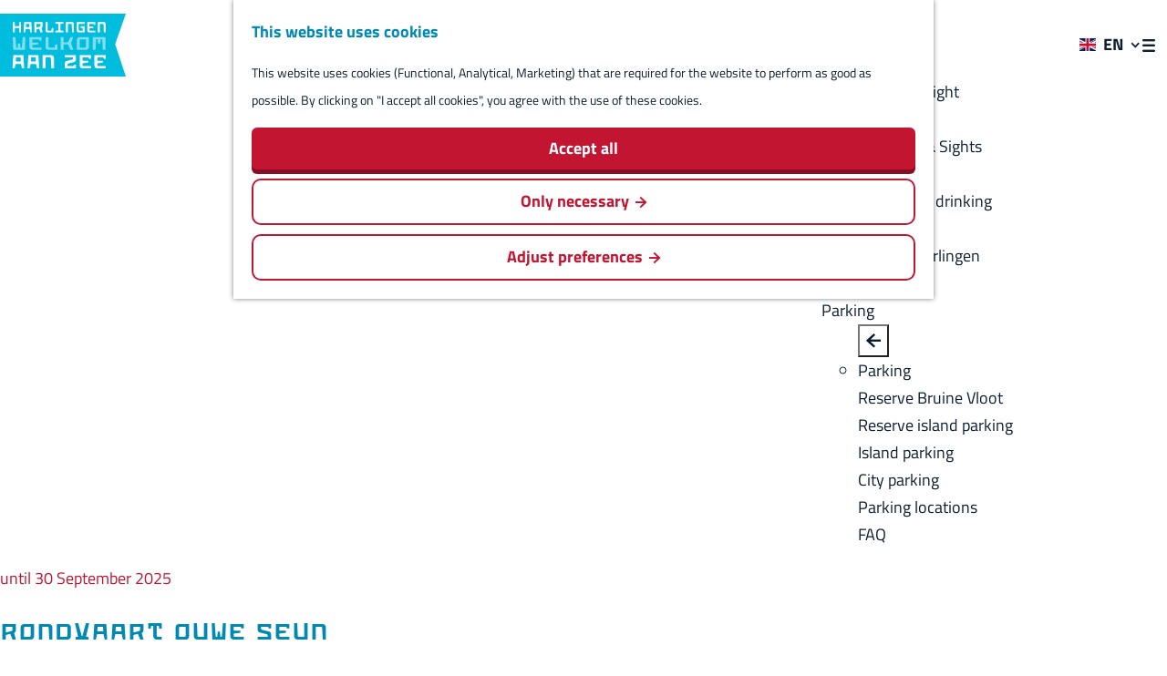

--- FILE ---
content_type: text/html; charset=UTF-8
request_url: https://www.harlingenwelkomaanzee.nl/en/visitor-information/agenda/3479067103/rondvaart-ouwe-seun
body_size: 8013
content:
<!DOCTYPE html>
<html lang="en">
<head>
    <meta charset="utf-8">
    <meta http-equiv="X-UA-Compatible" content="IE=edge">
    <meta name="viewport" content="width=device-width, initial-scale=1.0">
    <meta name="theme-color" content="#0189b3">
    <meta name="msvalidate.01" content="0165B6DFBFDC76DB95E5AD1E4C980388" />

    <title>
    Rondvaart Ouwe Seun | Harlingen Welkom aan Zee
    </title>

                                            <script>
                window.dataLayer = window.dataLayer || [];
                function gtag(){dataLayer.push(arguments);}

                gtag('consent', 'default', {
                    'ad_personalization': 'denied',
                    'ad_storage': 'denied',
                    'ad_user_data': 'denied',
                    'analytics_storage': 'denied',
                    'functionality_storage': 'denied',
                    'personalization_storage': 'denied',
                    'security_storage': 'granted',
                    'wait_for_update': 500
                });
                gtag('set', 'ads_data_redaction', true);
            </script>
                                    <!-- Google Tag Manager -->
            <script>(function(w,d,s,l,i){w[l]=w[l]||[];w[l].push(
                    {'gtm.start': new Date().getTime(),event:'gtm.js'}
                );var f=d.getElementsByTagName(s)[0],
                    j=d.createElement(s),dl=l!='dataLayer'?'&l='+l:'';j.async=true;j.src=
                    'https://www.googletagmanager.com/gtm.js?id='+i+dl;f.parentNode.insertBefore(j,f);
                })(window,document,'script','dataLayer','GTM-T9KMXF2');
            </script>
            <!-- End Google Tag Manager -->
                                

                        <link rel="alternate" href="https://www.harlingenwelkomaanzee.nl/nl/bezoeken/agenda/3479067103/rondvaart-ouwe-seun" hreflang="nl"/>
            <link rel="alternate" href="https://www.harlingenwelkomaanzee.nl/en/visitor-information/agenda/3479067103/rondvaart-ouwe-seun" hreflang="en"/>
        
            

    <link rel="canonical" href="https://www.harlingenwelkomaanzee.nl/en/visitor-information/agenda/3479067103/rondvaart-ouwe-seun" />



            <meta name="description" content="Een rondvaart maken door Harlingen en onderweg van alles leren over Harlingen? Stap aan boord van de Suupsloatprinses en laat je verrassen en vermaken.">
        
                                <meta property="og:title" content="Rondvaart Ouwe Seun" />
                                <meta property="og:description" content="Een rondvaart maken door Harlingen en onderweg van alles leren over Harlingen? Stap aan boord van de Suupsloatprinses en laat je verrassen en vermaken." />
                                <meta property="og:url" content="https://www.harlingenwelkomaanzee.nl/en/visitor-information/agenda/3479067103/rondvaart-ouwe-seun" />
                                <meta property="og:type" content="website" />
                                                <meta property="og:image" content="https://assets.plaece.nl/thumb/owUyBtxcYzmqoXRQ6BUI2Fm-o2bgMM39NFsvcdZfFac/resizing_type:fit/width:650/height:366/gravity:sm/aHR0cHM6Ly9hc3NldHMucGxhZWNlLm5sL29kcC1mcmllc2xhbmQvaW1hZ2UvbXV1cnNraWxkZXJpbmdfMjIwMjIwMzc3MC5qcGc.jpg" />
                        

                                <meta name="twitter:card" content="summary" />
                                <meta name="twitter:title" content="Rondvaart Ouwe Seun" />
                                <meta name="twitter:description" content="Een rondvaart maken door Harlingen en onderweg van alles leren over Harlingen? Stap aan boord van de Suupsloatprinses en laat je verrassen en vermaken." />
            

    <meta name="expire" content="Wed, 01 Oct 2025 00:00:00 +0200">

    <meta name="robots" content="noindex">




    
        <link rel="shortcut icon" href="/build/assets/favicon.50b893c9d2e4bb79d49f.ico" type="image/x-icon">
<link rel="apple-touch-icon" href="/build/assets/apple-touch-icon.28bdcb5b2de982b23710.png">
<link rel="apple-touch-icon-precomposed" sizes="57x57" href="/build/assets/apple-touch-icon-57x57.4b82c1cbec197dd88c14.png"/>
<link rel="apple-touch-icon-precomposed" sizes="114x114" href="/build/assets/apple-touch-icon-114x114.77bdb7adfade681900ab.png"/>
<link rel="apple-touch-icon-precomposed" sizes="72x72" href="/build/assets/apple-touch-icon-72x72.9ce92ffa7c0c99b94862.png"/>
<link rel="apple-touch-icon-precomposed" sizes="144x144" href="/build/assets/apple-touch-icon-144x144.eb00e0364af3aedf8149.png"/>
<link rel="apple-touch-icon-precomposed" sizes="60x60" href="/build/assets/apple-touch-icon-60x60.327d3ddcaee9fe16a75d.png"/>
<link rel="apple-touch-icon-precomposed" sizes="120x120" href="/build/assets/apple-touch-icon-120x120.9b60fed30f0fec5f8538.png"/>
<link rel="apple-touch-icon-precomposed" sizes="76x76" href="/build/assets/apple-touch-icon-76x76.8edb7c369d6564fe41bf.png"/>
<link rel="apple-touch-icon-precomposed" sizes="152x152" href="/build/assets/apple-touch-icon-152x152.28bdcb5b2de982b23710.png"/>
<link rel="icon" type="image/png" href="/build/assets/favicon-196x196.6664431a5d26dc93493d.png" sizes="196x196"/>
<link rel="icon" type="image/png" href="/build/assets/favicon-96x96.3d98595c8f2097d221f4.png" sizes="96x96"/>
<link rel="icon" type="image/png" href="/build/assets/favicon-32x32.a4e4cc30712714712090.png" sizes="32x32"/>
<link rel="icon" type="image/png" href="/build/assets/favicon-16x16.ae36ba3bd22ead567b49.png" sizes="16x16"/>
<link rel="icon" type="image/png" href="/build/assets/favicon-128.a0558c2b15e46671d711.png" sizes="128x128"/>
<meta name="application-name" content="Harlingen Welkom aan Zee"/>
<meta name="msapplication-TileColor" content="#0189b3"/>
<meta name="msapplication-TileImage" content="/build/assets/mstile-144x144.eb00e0364af3aedf8149.png"/>
<meta name="msapplication-square70x70logo" content="/build/assets/mstile-70x70.a0558c2b15e46671d711.png"/>
<meta name="msapplication-square150x150logo" content="/build/assets/mstile-150x150.448880f045f5b1118ef6.png"/>
<meta name="msapplication-wide310x150logo" content="/build/assets/mstile-310x150.14ef96c6925bbf96ad9a.png"/>
<meta name="msapplication-square310x310logo" content="/build/assets/mstile-310x310.4fd8806e68a6d2b4c5df.png"/>


            <link rel="stylesheet" href="/build/main.9aa28b142144a5dddbf6.css">
    <link rel="stylesheet" href="/build/main-print.1cb782843e2fd4615704.css" media="print">


        <script>
    var odpClientApi = 'https\u003A\/\/www.harlingenwelkomaanzee.nl\/_client\/en\/odp\/api';
    var clientFavorites = 'https\u003A\/\/www.harlingenwelkomaanzee.nl\/_client\/favorite';
</script>

<script src="/build/runtime.68e8973cad0c0f36901e.bundle.js" defer></script>
<script src="/build/main.b9e7ddc8e0a86909985e.bundle.js" defer></script>


        
    <script src="https://cdnjs.cloudflare.com/ajax/libs/jquery/2.2.4/jquery.min.js" integrity="sha512-DUC8yqWf7ez3JD1jszxCWSVB0DMP78eOyBpMa5aJki1bIRARykviOuImIczkxlj1KhVSyS16w2FSQetkD4UU2w==" crossorigin="anonymous" referrerpolicy="no-referrer"></script>
</head>

<body class="body--theme-default  is-odp-detail is-odp-event-detail" data-ga-value=3479067103                                                     data-has-no-pageparts="true"
             data-instant-intensity="viewport" data-cookie-bundle-enabled="true">
                                                    <!-- Google Tag Manager (noscript) -->
            <noscript>
                <iframe src="https://www.googletagmanager.com/ns.html?id=GTM-T9KMXF2"
                    height="0" width="0" style="display:none;visibility:hidden"></iframe>
            </noscript>
            <!-- End Google Tag Manager (noscript) -->
                        

                
    <header class="main-header navigation-is-closed">
        <a href="#main" class="header__skiplink">Skip to main content</a>
        <div class="container-fluid">
                                        <a href="/en" class="main-header__logo">
            <img src="/build/assets/general/logo-l.5f294c75173536ca0c84.svg"
                    alt="Harlingen Welkom aan Zee Logo"
                    class="main-header__logo__img">
            <span class="sr-only">Go to the homepage</span>
        </a>
    

                    <nav id="main-nav" class="main-header__nav main-nav" aria-label="Primary">
        <ul class="menu">
                                                                                            <li class="main-nav__parent-wrapper main-nav__parent-wrapper--has-children" data-a11y="close">
                                                        <a href="/en/highlights" class="main-nav__link main-nav__link-parent main-nav__link--has-children      main-nav-parent-link__theme--default"
                aria-haspopup="true" aria-expanded="false"
                aria-controls="menu__children-22"                
                >
                            <span class="main-nav__link-title button-content--reset">Highlights</span>
                                                                                                                                    </a>
                                                            <ul id="menu__children-22" class="menu__children">

                        <button class="menu__close-children" type="button" data-close-current-children>
                <span class="menu__close-icon icon-font icon-fill-arrow-left" title="Back" aria-hidden="true"></span>
                <span class="sr-only">Back</span>
            </button>
            <li class="main-nav__parent-wrapper--title" data-a11y="close">
                                    <a href="/en/highlights" class="main-nav__link main-nav__link-parent main-nav__link--has-children      main-nav-parent-link__theme--default"
                aria-haspopup="true" aria-expanded="false"
                aria-controls="menu__children-22"                
                >
                            <span class="main-nav__link-title button-content--reset">Highlights</span>
                                                                                                                                    </a>
                                    </li>
            
                                            <li class="main-nav__child-wrapper main-nav-child__theme--default">
                <a href="/en/highlights/the-nieuwe-willemshaven" class="main-nav__link main-nav__link-child       main-nav-child-link__theme--default"
                                
                >
                            <span class="main-nav__link-title button-content--reset">The Nieuwe Willemshaven</span>
                                                                                                                                    </a>
                                </li>
                                                <li class="main-nav__child-wrapper main-nav-child__theme--default">
                <a href="/en/highlights/citycenter-harlingen" class="main-nav__link main-nav__link-child       main-nav-child-link__theme--default"
                                
                >
                            <span class="main-nav__link-title button-content--reset">City center of Harlingen</span>
                                                                                                                                    </a>
                                </li>
                                                <li class="main-nav__child-wrapper main-nav-child__theme--default">
                <a href="/en/highlights/harlinger-beach" class="main-nav__link main-nav__link-child       main-nav-child-link__theme--default"
                                
                >
                            <span class="main-nav__link-title button-content--reset">Harlinger beach</span>
                                                                                                                                    </a>
                                </li>
                                                <li class="main-nav__child-wrapper main-nav-child__theme--default">
                <a href="/en/highlights/monuments-in-harlingen" class="main-nav__link main-nav__link-child       main-nav-child-link__theme--default"
                                
                >
                            <span class="main-nav__link-title button-content--reset">Monuments in Harlingen</span>
                                                                                                                                    </a>
                                </li>
                        </ul>
                    </li>
                                    <li class="main-nav__parent-wrapper main-nav__parent-wrapper--has-children" data-a11y="close">
                                                        <a href="/en/stories" class="main-nav__link main-nav__link-parent main-nav__link--has-children      main-nav-parent-link__theme--default"
                aria-haspopup="true" aria-expanded="false"
                aria-controls="menu__children-24"                
                >
                            <span class="main-nav__link-title button-content--reset">Stories</span>
                                                                                                                                    </a>
                                                            <ul id="menu__children-24" class="menu__children">

                        <button class="menu__close-children" type="button" data-close-current-children>
                <span class="menu__close-icon icon-font icon-fill-arrow-left" title="Back" aria-hidden="true"></span>
                <span class="sr-only">Back</span>
            </button>
            <li class="main-nav__parent-wrapper--title" data-a11y="close">
                                    <a href="/en/stories" class="main-nav__link main-nav__link-parent main-nav__link--has-children      main-nav-parent-link__theme--default"
                aria-haspopup="true" aria-expanded="false"
                aria-controls="menu__children-24"                
                >
                            <span class="main-nav__link-title button-content--reset">Stories</span>
                                                                                                                                    </a>
                                    </li>
            
                                            <li class="main-nav__child-wrapper main-nav-child__theme--default">
                <a href="/en/stories/blogs-and-inspiration" class="main-nav__link main-nav__link-child       main-nav-child-link__theme--default"
                                
                >
                            <span class="main-nav__link-title button-content--reset">Blogs and inspiration</span>
                                                                                                                                    </a>
                                </li>
                                                <li class="main-nav__child-wrapper main-nav-child__theme--default">
                <a href="/en/stories/treasuries" class="main-nav__link main-nav__link-child       main-nav-child-link__theme--default"
                                
                >
                            <span class="main-nav__link-title button-content--reset">Treasuries</span>
                                                                                                                                    </a>
                                </li>
                                                <li class="main-nav__child-wrapper main-nav-child__theme--default">
                <a href="/en/stories/naval-heroes" class="main-nav__link main-nav__link-child       main-nav-child-link__theme--default"
                                
                >
                            <span class="main-nav__link-title button-content--reset">Naval Heroes</span>
                                                                                                                                    </a>
                                </li>
                                                <li class="main-nav__child-wrapper main-nav-child__theme--default">
                <a href="/en/stories/admiraliteit-van-friesland" class="main-nav__link main-nav__link-child       main-nav-child-link__theme--default"
                                
                >
                            <span class="main-nav__link-title button-content--reset">Admiralty of Friesland</span>
                                                                                                                                    </a>
                                </li>
                                                <li class="main-nav__child-wrapper main-nav-child__theme--default">
                <a href="/en/stories/whaling-industry-in-harlingen" class="main-nav__link main-nav__link-child       main-nav-child-link__theme--default"
                                
                >
                            <span class="main-nav__link-title button-content--reset">Whaling industry in Harlingen</span>
                                                                                                                                    </a>
                                </li>
                        </ul>
                    </li>
                                    <li class="main-nav__parent-wrapper main-nav__parent-wrapper--has-children" data-a11y="close">
                                                        <a href="/en/visitor-information" class="main-nav__link main-nav__link-parent main-nav__link--has-children    main-nav__link--active is-open main-nav-parent-link__theme--default"
                aria-haspopup="true" aria-expanded="false"
                aria-controls="menu__children-26"                aria-current="page"
                >
                            <span class="main-nav__link-title button-content--reset">Visit</span>
                                                                                                                                    </a>
                                                            <ul id="menu__children-26" class="menu__children">

                        <button class="menu__close-children" type="button" data-close-current-children>
                <span class="menu__close-icon icon-font icon-fill-arrow-left" title="Back" aria-hidden="true"></span>
                <span class="sr-only">Back</span>
            </button>
            <li class="main-nav__parent-wrapper--title" data-a11y="close">
                                    <a href="/en/visitor-information" class="main-nav__link main-nav__link-parent main-nav__link--has-children    main-nav__link--active is-open main-nav-parent-link__theme--default"
                aria-haspopup="true" aria-expanded="false"
                aria-controls="menu__children-26"                aria-current="page"
                >
                            <span class="main-nav__link-title button-content--reset">Visit</span>
                                                                                                                                    </a>
                                    </li>
            
                                            <li class="main-nav__child-wrapper main-nav-child__theme--default">
                <a href="/en/visitor-information/stay-overnight" class="main-nav__link main-nav__link-child       main-nav-child-link__theme--default"
                                
                >
                            <span class="main-nav__link-title button-content--reset">Stay overnight</span>
                                                                                                                                    </a>
                                </li>
                                                <li class="main-nav__child-wrapper main-nav-child__theme--default">
                <a href="/en/visitor-information/agenda" class="main-nav__link main-nav__link-child       main-nav-child-link__theme--default"
                                
                >
                            <span class="main-nav__link-title button-content--reset">Agenda</span>
                                                                                                                                    </a>
                                </li>
                                                <li class="main-nav__child-wrapper main-nav-child__theme--default">
                <a href="/en/visitor-information/activities-sights" class="main-nav__link main-nav__link-child       main-nav-child-link__theme--default"
                                
                >
                            <span class="main-nav__link-title button-content--reset">Activities &amp; Sights</span>
                                                                                                                                    </a>
                                </li>
                                                <li class="main-nav__child-wrapper main-nav-child__theme--default">
                <a href="/en/visitor-information/stores" class="main-nav__link main-nav__link-child       main-nav-child-link__theme--default"
                                
                >
                            <span class="main-nav__link-title button-content--reset">Stores</span>
                                                                                                                                    </a>
                                </li>
                                                <li class="main-nav__child-wrapper main-nav-child__theme--default">
                <a href="/en/visitor-information/eating-and-drinking" class="main-nav__link main-nav__link-child       main-nav-child-link__theme--default"
                                
                >
                            <span class="main-nav__link-title button-content--reset">Eating and drinking</span>
                                                                                                                                    </a>
                                </li>
                                                <li class="main-nav__child-wrapper main-nav-child__theme--default">
                <a href="/en/visitor-information/routes" class="main-nav__link main-nav__link-child       main-nav-child-link__theme--default"
                                
                >
                            <span class="main-nav__link-title button-content--reset">Routes</span>
                                                                                                                                    </a>
                                </li>
                                                <li class="main-nav__child-wrapper main-nav-child__theme--default">
                <a href="/en/visitor-information/around-harlingen" class="main-nav__link main-nav__link-child       main-nav-child-link__theme--default"
                                
                >
                            <span class="main-nav__link-title button-content--reset">Around Harlingen</span>
                                                                                                                                    </a>
                                </li>
                        </ul>
                    </li>
                                    <li class="main-nav__parent-wrapper main-nav__parent-wrapper--has-children" data-a11y="close">
                                                        <a href="/en/parking" class="main-nav__link main-nav__link-parent main-nav__link--has-children      main-nav-parent-link__theme--default"
                aria-haspopup="true" aria-expanded="false"
                aria-controls="menu__children-348"                
                >
                            <span class="main-nav__link-title button-content--reset">Parking</span>
                                                                                                                                    </a>
                                                            <ul id="menu__children-348" class="menu__children">

                        <button class="menu__close-children" type="button" data-close-current-children>
                <span class="menu__close-icon icon-font icon-fill-arrow-left" title="Back" aria-hidden="true"></span>
                <span class="sr-only">Back</span>
            </button>
            <li class="main-nav__parent-wrapper--title" data-a11y="close">
                                    <a href="/en/parking" class="main-nav__link main-nav__link-parent main-nav__link--has-children      main-nav-parent-link__theme--default"
                aria-haspopup="true" aria-expanded="false"
                aria-controls="menu__children-348"                
                >
                            <span class="main-nav__link-title button-content--reset">Parking</span>
                                                                                                                                    </a>
                                    </li>
            
                                            <li class="main-nav__child-wrapper main-nav-child__theme--default">
                <a href="/en/parking/reserve-bruine-vloot" class="main-nav__link main-nav__link-child       main-nav-child-link__theme--default"
                                
                >
                            <span class="main-nav__link-title button-content--reset">Reserve Bruine Vloot</span>
                                                                                                                                    </a>
                                </li>
                                                <li class="main-nav__child-wrapper main-nav-child__theme--default">
                <a href="/en/parking/reserve-island-parking" class="main-nav__link main-nav__link-child       main-nav-child-link__theme--default"
                                
                >
                            <span class="main-nav__link-title button-content--reset">Reserve island parking</span>
                                                                                                                                    </a>
                                </li>
                                                <li class="main-nav__child-wrapper main-nav-child__theme--default">
                <a href="/en/parking/island-parking" class="main-nav__link main-nav__link-child       main-nav-child-link__theme--default"
                                
                >
                            <span class="main-nav__link-title button-content--reset">Island parking</span>
                                                                                                                                    </a>
                                </li>
                                                <li class="main-nav__child-wrapper main-nav-child__theme--default">
                <a href="/en/parking/city-parking" class="main-nav__link main-nav__link-child       main-nav-child-link__theme--default"
                                
                >
                            <span class="main-nav__link-title button-content--reset">City parking</span>
                                                                                                                                    </a>
                                </li>
                                                <li class="main-nav__child-wrapper main-nav-child__theme--default">
                <a href="/en/parking/parking-locations" class="main-nav__link main-nav__link-child       main-nav-child-link__theme--default"
                                
                >
                            <span class="main-nav__link-title button-content--reset">Parking locations</span>
                                                                                                                                    </a>
                                </li>
                                                <li class="main-nav__child-wrapper main-nav-child__theme--default">
                <a href="/en/parking/faq" class="main-nav__link main-nav__link-child       main-nav-child-link__theme--default"
                                
                >
                            <span class="main-nav__link-title button-content--reset">FAQ</span>
                                                                                                                                    </a>
                                </li>
                        </ul>
                    </li>
                                                </ul>
    </nav>
    <div class="main-nav__overlay"></div>


                                        <ul class="handles">
                    <li class="handles__item handles__item--language">
                                                <nav class="language-nav" data-a11y="close" aria-labelledby="language-nav-switcher" translate="no">
                            <span id="language-nav-switcher" class="sr-only">
                    Select language
                    <span class="sr-only" aria-current="true">Current language: English</span>
                </span>
                                        <button class="language-nav__item language-nav__item--en language-nav__active-lang"
                        aria-expanded="false" aria-controls="language-nav__items" aria-haspopup="true"
                        aria-labelledby="language-nav-switcher">
                    <span class="language-nav__text" aria-hidden="true">en</span>
                </button>
                <span class="language-nav__item language-nav__item--en language-nav__active-lang" aria-labelledby="language-nav-switcher">
                    <span class="language-nav__text" aria-hidden="true">en</span>
                </span>
                                        <div id="language-nav__items" class="language-nav__items">
                                                                                                        <a href="https://www.harlingenwelkomaanzee.nl/nl/bezoeken/agenda/3479067103/rondvaart-ouwe-seun"
                                   class="language-nav__item language-nav__item--nl language-nav__link"
                                   lang="nl" hreflang="nl">
                                                                            <span class="language-nav__text" aria-hidden="true">nl</span>
                                                                                                                <span class="sr-only">Ga naar de Nederlandse pagina</span>
                                                                    </a>
                                                                                                                                                            <a href="https://www.harlingenwelkomaanzee.nl/de/besuch-planen/kalender"
                                   class="language-nav__item language-nav__item--de language-nav__link"
                                   lang="de" hreflang="de">
                                                                            <span class="language-nav__text" aria-hidden="true">de</span>
                                                                                                                <span class="sr-only">Gehen Sie zur deutschen Seite</span>
                                                                    </a>
                                                                                        </div>
                    </nav>
    
                    </li>
                                                    
                                                    
                                                                            <li class="handles__item handles__item--search">
                    <a href="/en/search" class="handles__link " >
                        <span class="handles__icon icon-font icon-fill-magnifyglass" aria-hidden="true"></span>
                        <span class="handles__name">Search</span>
                    </a>
                </li>
                    
                                            <li class="handles__item handles__item--navigation">
                <button class="handles__link handles__link--menu" aria-haspopup="dialog" aria-controls="main-nav"
                        aria-expanded="false">
                    <span class="handles__icon icon-font icon-fill-menu" title="Menu"
                            aria-hidden="true"></span>
                    <span class="handles__name">Menu</span>
                </button>
            </li>
        
                </ul>
            
                                                    <div class="header-button__wrapper">
                    <a class="btn btn--primary btn--header" href="/en/parking/reserve-island-parking">
                        <span class="icon icon-font icon-fill-parking" aria-hidden="true"></span>
                        <span class="header-button__title">Reserve island parking</span>
                    </a>
                </div>
                    </div>
    </header>

    
        <main id="main">

        
                
            

    <div class="odp-detail-container odp-detail-container--stretch-full odp-detail-container--stretch-full--event">
        
                        <script>
          window.dataLayer = window.dataLayer || [];
          window.dataLayer.push({"categories":["rondvaart"],"city":"Harlingen"});
        </script>
    

        
                                            <div class="item-details general-content has-notification ">
                
                    <div class="item-details__item-details-body item-details__event-details-body container-fluid">
        <div class="item-details__header item-details__header--has-media">
                                <div class="splide__carousel item-carousel">
                            <span class="anchor" id="item-details__carousel"></span>
                        <div class="splide splide__main item-carousel__container"
                            data-splide='{
    "type":"slide",
    "live":false,
    "arrows":false,
    "pagination":false,
    "flickPower":200,
    "video": {
    "autoplay": true,
    "mute": true,
    "playerOptions": {
    "vimeo": {
    "controls": "1"
    },
    "youtube": {
    "controls": "1"
    }
    }
    },
    "soundcloud": {
    "autoplay": true
    },
    "drag":false
        ,"i18n": {
        "prev": "Previous slide"
        ,"next": "Next slide"
        ,"first": "Go to first slide"
        ,"last": "Go to last slide"
        ,"slideX": "Go to slide %s"
        ,"pageX": "Go to page %s"
        ,"play": "Start autoplay"
        ,"pause": "Pause autoplay"
        ,"carousel": "carousel"
        ,"select": "Select a slide to show"
        ,"slide": "slide"
        ,"slideLabel": "%s of %s"
        ,"playVideo": "Play video"
    }
    
}' >
                                                                                        <div class="splide__track item-carousel__track">
                        <ul class="splide__list item-carousel__list">
                                                                                                                                                                                                                                                                                                        <li class="splide__slide item-carousel__item-container file-image">
                                                                                                                                                                                <picture class="img__wrapper img--theme-default item-carousel__item"
                    data-copyright="&copy; Ouwe Seun">
                                                                                                                                                                        <source type="image/webp"
                                        srcset="https://assets.plaece.nl/thumb/Zo6sLpZODAoFHQ3Nw8qxmQ7o3FnWC18Z6qc3QZX4Upo/resizing_type:fit/width:960/height:0/gravity:sm/enlarge:0/aHR0cHM6Ly9hc3NldHMucGxhZWNlLm5sL29kcC1mcmllc2xhbmQvaW1hZ2UvbXV1cnNraWxkZXJpbmdfMjIwMjIwMzc3MC5qcGc.webp" media="(max-width: 500px)">
                                                                            <source srcset="https://assets.plaece.nl/thumb/nS5kepa-OqYK8utcp1_Rg0NMKTQ9LmuX2wPchcOhpJ4/resizing_type:fit/width:960/height:0/gravity:sm/enlarge:0/aHR0cHM6Ly9hc3NldHMucGxhZWNlLm5sL29kcC1mcmllc2xhbmQvaW1hZ2UvbXV1cnNraWxkZXJpbmdfMjIwMjIwMzc3MC5qcGc.jpg" media="(max-width: 500px)">
                                                                                                                                                        <source type="image/webp"
                                        srcset="https://assets.plaece.nl/thumb/ywmVAAMv19VbCFJgX2bGTB7NeFvXe_C9KOfXPZ3CvhU/resizing_type:fit/width:1280/height:0/gravity:sm/enlarge:0/aHR0cHM6Ly9hc3NldHMucGxhZWNlLm5sL29kcC1mcmllc2xhbmQvaW1hZ2UvbXV1cnNraWxkZXJpbmdfMjIwMjIwMzc3MC5qcGc.webp" media="(max-width: 1079px)">
                                                                            <source srcset="https://assets.plaece.nl/thumb/rmOCBgd8Si_Z3K41b_cZ6NZw2E9tb0nYhFQhTGWwkdg/resizing_type:fit/width:1280/height:0/gravity:sm/enlarge:0/aHR0cHM6Ly9hc3NldHMucGxhZWNlLm5sL29kcC1mcmllc2xhbmQvaW1hZ2UvbXV1cnNraWxkZXJpbmdfMjIwMjIwMzc3MC5qcGc.jpg" media="(max-width: 1079px)">
                                                                                                                                                        <source type="image/webp"
                                        srcset="https://assets.plaece.nl/thumb/TMuaRd_usuODWHfTSPWZvQJA8QwIuuHJYF8o7hZwJ-0/resizing_type:fit/width:1580/height:0/gravity:sm/enlarge:0/aHR0cHM6Ly9hc3NldHMucGxhZWNlLm5sL29kcC1mcmllc2xhbmQvaW1hZ2UvbXV1cnNraWxkZXJpbmdfMjIwMjIwMzc3MC5qcGc.webp">
                                                                            <source srcset="https://assets.plaece.nl/thumb/D8lOKippW91AeCnVh84sWXm4VhNYRp-y1wqwo70b4fU/resizing_type:fit/width:1580/height:0/gravity:sm/enlarge:0/aHR0cHM6Ly9hc3NldHMucGxhZWNlLm5sL29kcC1mcmllc2xhbmQvaW1hZ2UvbXV1cnNraWxkZXJpbmdfMjIwMjIwMzc3MC5qcGc.jpg">
                                                    <img src="https://assets.plaece.nl/thumb/nS5kepa-OqYK8utcp1_Rg0NMKTQ9LmuX2wPchcOhpJ4/resizing_type:fit/width:960/height:0/gravity:sm/enlarge:0/aHR0cHM6Ly9hc3NldHMucGxhZWNlLm5sL29kcC1mcmllc2xhbmQvaW1hZ2UvbXV1cnNraWxkZXJpbmdfMjIwMjIwMzc3MC5qcGc.jpg"
                        class="img__main "
                        alt="Rondvaart Ouwe Seun" 
                        >
            </picture>
                                            </li>
                                                                                                                                                                </ul>
                    </div>
                            </div>
        </div>
    
        </div>
                
                        <p class="item__date">until 30 September 2025</p>
                    
            <h1 class="item__title">Rondvaart Ouwe Seun</h1>

                                        <div class="item-details__long-description-wrapper item-details__block" data-class-toggle-container="item-details__long-description-wrapper--show-more" >
                <span class="anchor" id="item-details__description"></span>

            <div class="item-details__long-description" data-class-toggle-target="item-details__long-description-wrapper--show-more">
                                    <div id="item-short-description" class="item-details__long-description__short">
                        <p><strong>Rondvaart door Harlingen</strong></p>
<p>Harlingen leren kennen van het water. Ouwe Seun vaart met Rondvaartboot de Suupsloatprinses door het werkelijk schitterende Harlingen.</p>
<p>In deze 13e monumentenstad van Nederland waan je je al varend door de grachtjes zo weer in de 17e eeuw.<br>Vooral de Zoutsloot is met zijn 5 boogbruggen een monument op zich.  Zelfs het water in dit grachtje staat op de Monumentenlijst.</p>
<p>De Rommelhaven, het Noordijs, de Singels, de prachtige herenhuizen. Je zult Harlingen (mien Stadsje) in al zijn puurheid met huid en haar opslurpen.</p>
<p><strong>Vertrek rondvaarten:</strong> Stadspodium Kleine Voorstraat.</p>
                    </div>
                            </div>
                                                </div>
    
                                    <div class="odp-contact-information--container item-details__block">
                            <span class="anchor" id="item-details__contact-information"></span>
                                        <div class="odp-contact-information">
                                            <h2 class="odp-contact-information__header">You can find us here</h2>
                                                                                            <div class="odp-contact-information__column">
                                        <address class="odp-contact-information__address">
                                                                                <a                             href="/en/locations/1014470122/grachtentour-harlingen-ouwe-seun"
                                                class="odp-contact-information__address__link"
                    >                            Ouwe Seun-rondvaart door Harlinger grachten
                            <span class="print-content-container" data-print-link="/en/locations/1014470122/grachtentour-harlingen-ouwe-seun"></span>
                        </a>                    <br/>
                                                                                                                                
                
                                                        Stadspodium Voorstraat<br/>
                                                         Harlingen
                                    
    </address>

                                            <a                             href="https://www.google.com/maps/dir/?api=1&amp;destination=53.17465%2C5.419618"
                                                class="odp-contact-information__route__link"
                                                data-ga-category="item-generic"
                                                data-ga-action="generic-route"
                                                target="_blank"
                    >                Plan your route
                <span class="sr-only">to Rondvaart Ouwe Seun</span>
                <br/>
            </a>                                <p class="odp-contact-information__route__distance"
            data-controller="distance"
            data-distance-to-value="53.17465, 5.419618"
            data-distance-long-unit-value=" km"
            data-distance-short-unit-value=" m"
            data-distance-label-value="from your location"
        >
        </p>
    
    
                            </div>
                                                                                        <div class="odp-contact-information__column">
                                <ul class="list--reset odp-contact-information__contact-options">
                                                                            <li class="list-item--reset contact-options__option contact-options__option--route">
            <a                             href="https://www.google.com/maps/dir/?api=1&amp;destination=53.17465%2C5.419618"
                                                class="contact-options__link"
                                                data-ga-category="item-generic"
                                                data-ga-action="generic-route"
                    >                    <span class="contact-information__icon contact-options__icon icon-font icon-fill-gps"
                          aria-hidden="true"></span>
                                            <span class="contact-options__short-label">Route</span>
                        <span class="contact-options__long-label">Plan your route</span>
                                                                <span class="sr-only">to Rondvaart Ouwe Seun</span>
                                    </a>        </li>
    
                                                                                                            <li class="list-item--reset contact-options__option contact-options__option--email">
            <a                             href="mailto:info@ouweseun.nl"
                                                class="contact-options__link"
                                                data-ga-category="item-generic"
                                                data-ga-action="generic-email"
                    >                    <span class="contact-information__icon contact-options__icon icon-font icon-fill-envelope"
                          aria-hidden="true"></span>
                                            <span class="contact-options__short-label">Email</span>
                        <span class="contact-options__long-label">Send an email</span>
                                                                <span class="sr-only">to Rondvaart Ouwe Seun</span>
                                    </a>        </li>
    
                                                                                                            <li class="list-item--reset contact-options__option contact-options__option--phone">
            <a                             href="tel:06-24235115"
                                                class="contact-options__link"
                                                data-ga-category="item-generic"
                                                data-ga-action="generic-phone"
                    >                    <span class="contact-information__icon contact-options__icon icon-font icon-fill-phone"
                          aria-hidden="true"></span>
                                            <span class="contact-options__short-label">Call</span>
                        <span class="contact-options__long-label">Call: 06-24235115</span>
                                                                <span class="sr-only">Rondvaart Ouwe Seun</span>
                                    </a>        </li>
    
                                                                                                            <li class="list-item--reset contact-options__option contact-options__option--url">
            <a                             href="http://www.ouweseun.nl"
                                                class="contact-options__link"
                                                data-ga-category="item-generic"
                                                data-ga-action="generic-url-external"
                    >                    <span class="contact-information__icon contact-options__icon icon-font icon-fill-monitor"
                          aria-hidden="true"></span>
                                            <span class="contact-options__short-label">Website</span>
                        <span class="contact-options__long-label">Visit the website</span>
                                                                <span class="sr-only">From Rondvaart Ouwe Seun</span>
                                    </a>        </li>
    
                        </ul>

                                                    
                        </div>
                                                                        
                                    
                                    </div>
                    </div>
    
                    
                    
                
            
    </div>

    <div class="item-details__item-details-footer container-fluid">
                <div  data-controller="live" data-live-name-value="RelatedItems" data-live-url-value="/en/_components/RelatedItems" id="live-3175716560-0" data-live-props-value="{&quot;tabs&quot;:[{&quot;type&quot;:&quot;event&quot;,&quot;name&quot;:&quot;close_to_location&quot;}],&quot;item&quot;:&quot;{\&quot;id\&quot;:161859,\&quot;locale\&quot;:\&quot;nl\&quot;,\&quot;tags\&quot;:[\&quot;rondvaart\&quot;,\&quot;varen\&quot;,\&quot;grachtenrondvaart\&quot;],\&quot;markers\&quot;:[\&quot;hwaz\&quot;,\&quot;rondvaart\&quot;],\&quot;categories\&quot;:[{\&quot;id\&quot;:20251}],\&quot;features\&quot;:{},\&quot;coordinate\&quot;:{\&quot;latitude\&quot;:53.17465,\&quot;longitude\&quot;:5.419618},\&quot;location\&quot;:{\&quot;id\&quot;:134104},\&quot;type\&quot;:\&quot;event\&quot;}&quot;,&quot;activeConfig&quot;:null,&quot;onlyDisplayTypes&quot;:[],&quot;@attributes&quot;:{&quot;id&quot;:&quot;live-3175716560-0&quot;},&quot;@checksum&quot;:&quot;F8syABHM68X8ngOuCnezGo+0tXiWQxywoQgnHNLMRno=&quot;}"
            data-action="live:appear->live#$render" loading="lazy"
    >
                                                </div>

            
            <p class="back_link-wrapper">
        <a class="btn btn-back" href="javascript:history.back();">
            <span class="btn-back__icon icon-font icon-fill-chevron-left" aria-hidden="true"></span>
            Back
        </a>
    </p>

    </div>
            </div>
        
                    </div>


    </main>

                
<footer class="footer">
        <section class="main-footer">
        
        <div class="footer__column">
                        <nav class="footer-nav" data-items="" aria-label="Secondary">
                                    <a href="/en/contact" class="footer-nav__title__link" >Contact</a>
                                    <a href="/en/privacy-policy" class="footer-nav__title__link" >Privacy policy</a>
                            </nav>
        </div>
    </section>

        <section class="sub-footer container-fluid">
        <div class="sub-footer__inner">
            <p class="sub-footer__info">
                <span class="sub-footer__copy">&copy; 2026 Harlingen Welkom aan Zee</span>
                                                                        -
                            <button data-modal-ajax="/en/cookie-preferences" aria-haspopup="dialog"
                        class="sub-footer__info__link button--reset button--link">Cookie preferences</button>
                        
            
                            </p>
        </div>
                            <div class="sub-footer__inner footer-social">
                <h2 class="footer-social__title">Follow us on:</h2>
                                                                                                                                                                                                                                                                                                                                                                                                                    
                                    <div class="social">
                                                                                                                                                        <a class="social__link" href="https://www.facebook.com/harlingenwelkomaanzee/"
                                                                                data-social="facebook"
                                        data-ga-category="social-media"
                                        data-ga-action="social-facebook">
                                                                            <span class="social__icon icon-font icon-fill-facebook"
                                                aria-hidden="true"></span>
                                                                                                                <span class="social__name">Facebook Harlingen Welkom aan Zee</span>
                                                                    </a>
                                                                                                                                                                                                            <a class="social__link" href="https://www.instagram.com/harlingenwelkomaanzee/"
                                                                                data-social="instagram"
                                        data-ga-category="social-media"
                                        data-ga-action="social-instagram">
                                                                            <span class="social__icon icon-font icon-fill-instagram"
                                                aria-hidden="true"></span>
                                                                                                                <span class="social__name">Instagram Harlingen Welkom aan Zee</span>
                                                                    </a>
                                                                                                                                                                                                            <a class="social__link" href="https://www.linkedin.com/company/harlingenwelkomaanzee/"
                                                                                data-social="linkedin"
                                        data-ga-category="social-media"
                                        data-ga-action="social-linkedin">
                                                                            <span class="social__icon icon-font icon-fill-linkedin"
                                                aria-hidden="true"></span>
                                                                                                                <span class="social__name">LinkedIn Harlingen Welkom aan Zee</span>
                                                                    </a>
                                                                                                                                                                                                            <a class="social__link" href="https://www.youtube.com/@harlingenwelkomaanzee9436"
                                                                                data-social="youtube"
                                        data-ga-category="social-media"
                                        data-ga-action="social-youtube">
                                                                            <span class="social__icon icon-font icon-fill-youtube"
                                                aria-hidden="true"></span>
                                                                                                                <span class="social__name">YouTube Harlingen Welkom aan Zee</span>
                                                                    </a>
                                                                                        </div>
                        
            </div>
            </section>
</footer>

    
        <div id="modal-spinner" class="modal-spinner spinner" style="display: none;"></div>

<dialog id="modal" class="modal">
    <button type="reset" class="modal-close" data-modal-close>
        <span class="button-content--reset icon-font icon-fill-close-large" title="Close" aria-hidden="true"></span>
        <span class="sr-only">Close</span>
    </button>
    <button type="reset" class="modal-close-underlay" aria-hidden="true" tabindex="-1" data-modal-close></button>
    <div id="modal-container" class="modal-container">

    </div>
</dialog>


                
                                        <dialog class="cookie-message__wrapper cookie-message__wrapper--full"
                    data-cookie-bar data-cookie-version="2" data-a11y="focusarray">
                <div class="cookie-message__scroll-container">
                                                                                                                    <h3 class="cookie-message__title">This website uses cookies</h3>
                                                                                        <p class="cookie-message__text">
                                                        This website uses cookies (Functional, Analytical, Marketing) that are required for the website to perform as good as possible. By clicking on "I accept all cookies", you agree with the use of these cookies.
                        </p>
                                    </div>
                                    <div class="cookie-message__button-wrapper">
                        <button class="btn cookie-message__button--accept-all" type="button"
                                data-ga-category="cookie"
                                data-ga-non-interaction
                                data-cookie-accept-all="functional,analytical,marketing"
                                data-cookie-consent-types="functionality_storage,analytics_storage,ad_personalization,ad_storage,ad_user_data,personalization_storage">
                            Accept all
                        </button>
                        <button class="btn--outline cookie-message__button--accept-necessary"
                                type="button"
                                data-ga-category="cookie"
                                data-ga-non-interaction
                                data-cookie-accept-all="functional"
                                data-cookie-consent-types="functionality_storage">
                            Only necessary
                        </button>
                                                                            <button class="btn--outline cookie-message__button--accept-manual"
                                    data-modal-ajax="https://www.harlingenwelkomaanzee.nl/en/cookie-preferences"
                                    aria-haspopup="dialog"
                                    data-ga-category="cookie"
                                    data-ga-non-interaction>
                                Adjust preferences</button>
                                            </div>
                                            </dialog>
            
    </body>
</html>
